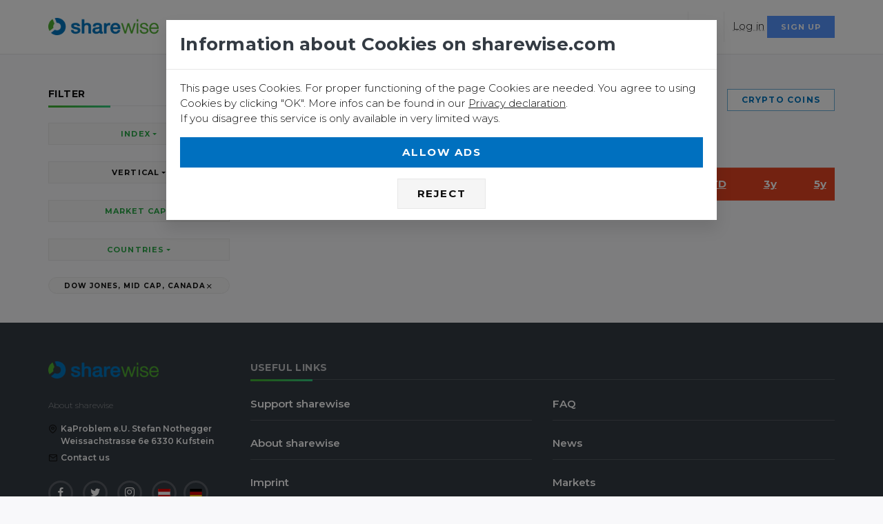

--- FILE ---
content_type: text/html; charset=utf-8
request_url: https://www.sharewise.com/us/markets/flop?q%5Bcap_equal%5D=mid_cap&q%5Bcountry_id_eq%5D=63&q%5Bin_index%5D=Dow_Jones&q%5Bs%5D=change_percentage_1m+asc
body_size: 8274
content:
<!DOCTYPE html>
<html>
<head>
<title>Tops &amp; Flops Stocks</title>
<meta name="csrf-param" content="authenticity_token" />
<meta name="csrf-token" content="YOfeRaAXNImq248Wg8wPchb/dL9x8NIcNW0sF4Rr6T6bLhMA7UFhUUvTfDMUMqcWJtBtGSMlUh/ViwD3GUlbjA==" />

<script>
  (function(w,d,s,l,i){w[l]=w[l]||[];w[l].push({'gtm.start':
  new Date().getTime(),event:'gtm.js'});var f=d.getElementsByTagName(s)[0],
  j=d.createElement(s),dl=l!='dataLayer'?'&l='+l:'';j.async=true;j.src=
  'https://www.googletagmanager.com/gtm.js?id='+i+dl;f.parentNode.insertBefore(j,f);
  })(window,document,'script','dataLayer','GTM-5GPZ6FC');
</script>
<meta content='none' name='msapplication-config'>
<meta content='sharewise - Stocks and the Wisdom of the crowd' name='description'>
<meta charset='utf-8'>
<meta content='width=device-width, initial-scale=1, shrink-to-fit=no' name='viewport'>
<meta content='max-snippet:-1' name='robots'>
<meta content='max-image-preview:-1' name='robots'>
<meta content='max-video-preview:-1' name='robots'>
<meta content='none' name='msapplication-config'>
<link rel="stylesheet" media="all" href="/assets/application-96eaf2c9d4b2b2505f18a9c86e467638980550390c3ece5ee67975df9a7cd870.css" data-turbolinks-track="reload" />
<script>
//<![CDATA[
window.vapidPublicKey = new Uint8Array([4, 221, 22, 46, 220, 194, 125, 218, 56, 121, 186, 218, 37, 138, 107, 248, 216, 43, 142, 76, 81, 153, 39, 102, 94, 109, 137, 111, 176, 227, 133, 26, 46, 133, 179, 206, 17, 66, 251, 109, 254, 45, 52, 103, 188, 186, 216, 147, 178, 80, 5, 203, 195, 141, 192, 9, 97, 68, 186, 22, 239, 195, 216, 109, 103]);

//]]>
</script><script src="/assets/application-c3e860ffdcf848c3c1dccb314e88e63fe1705f7a3b9836cd5e442e9d2ecc1bef.js" data-turbolinks-track="reload"></script>
<link rel="shortcut icon" type="image/x-icon" href="/assets/favicon-528ce16accf673f1771bb7a02e9c14c165d0db3c04719cccbbc78f6ab00023f5.ico" />
<link href='/manifest.json' rel='manifest'>
<link href='/assets/logos/sharewise-icon-bg-144-1b581c5a96979c508df219c3d5463b38516765c9e161d7d099e3a4572035ce0b.png' rel='apple-touch-icon' sizes='144x144'>
<link href='/assets/logos/sharewise-icon-bg-57-0212388ca4b1bac5a7f98ef2b49b0864cd113a6440136cb405a4b81944004e67.png' rel='apple-touch-icon' sizes='57x57'>
<link href='/assets/logos/sharewise-icon-bg-72-1f0a37540b26067aad6237c4fcedd56bd34f65288857f7b7e1c36a47c7197473.png' rel='apple-touch-icon' sizes='72x72'>
<link href='/assets/logos/sharewise-icon-bg-114-9e0246ce98588613e98e833a8c30ed32698e95ce4dbf1a57753356f98fb064f3.png' rel='apple-touch-icon' sizes='114x114'>
<link href='/assets/logos/sharewise-icon-bg-144-1b581c5a96979c508df219c3d5463b38516765c9e161d7d099e3a4572035ce0b.png' rel='icon' sizes='144x144' type='image/png'>
<link href='https://www.sharewise.com/us/markets/flop' rel='canonical'>
<link href='https://www.sharewise.com/de/markets/flop?q%5Bcap_equal%5D=mid_cap&amp;q%5Bcountry_id_eq%5D=63&amp;q%5Bin_index%5D=Dow_Jones&amp;q%5Bs%5D=change_percentage_1m+asc' hreflang='de' rel='alternate'>
<link href='https://www.sharewise.com/us/markets/flop?q%5Bcap_equal%5D=mid_cap&amp;q%5Bcountry_id_eq%5D=63&amp;q%5Bin_index%5D=Dow_Jones&amp;q%5Bs%5D=change_percentage_1m+asc' hreflang='en' rel='alternate'>
<link href='https://www.sharewise.com/us/markets/flop?q%5Bcap_equal%5D=mid_cap&amp;q%5Bcountry_id_eq%5D=63&amp;q%5Bin_index%5D=Dow_Jones&amp;q%5Bs%5D=change_percentage_1m+asc' hreflang='x-default' rel='alternate'>
<script src="/assets/i18n-eba7d776bb4c53eeb158ddf3f62cd004dbb5a724092421b01eed25d3dbdee6a1.js"></script>
<script src="/javascripts/translations.js?x=2"></script>
<script>
//<![CDATA[
I18n.defaultLocale = "de";
I18n.locale = "en";

//]]>
</script><meta content='summary_large_image' name='twitter:card'>
<meta content='@sharewise' name='twitter:site'>
<meta content='@sharewise' name='twitter:creator'>
<meta content='Tops &amp; Flops Stocks' name='twitter:title'>
<meta content='sharewise - Stocks and the Wisdom of the crowd' name='twitter:description'>
<meta content='https://www.sharewise.com/assets/logos/facebook-image-en-785fa04223c4bf188408ab42b86e16f055dbb988fb4834c84065e52b960d77d8.png' name='twitter:image'>
<meta content='136390300262' property='fb:app_id'>
<meta content='https://www.sharewise.com/us/markets/flop?q%5Bcap_equal%5D=mid_cap&amp;q%5Bcountry_id_eq%5D=63&amp;q%5Bin_index%5D=Dow_Jones&amp;q%5Bs%5D=change_percentage_1m+asc' property='og:url'>
<meta content='article' property='og:type'>
<meta content='Tops &amp; Flops Stocks' property='og:title'>
<meta content='sharewise - Stocks and the Wisdom of the crowd' property='og:description'>
<meta content='https://www.sharewise.com/assets/logos/facebook-image-en-785fa04223c4bf188408ab42b86e16f055dbb988fb4834c84065e52b960d77d8.png' property='og:image'>


</head>
<body class='anon free' data-locale='us' itemscope='' itemtype='https://schema.org/WebPage'>
<!-- Google Tag Manager (noscript) -->
<noscript></noscript>
<iframe height='0' src='https://www.googletagmanager.com/ns.html?id=GTM-5GPZ6FC' style='display:none;visibility:hidden' width='0'></iframe>
<!-- End Google Tag Manager (noscript) -->
<div class='offcanvas-container is-triggered offcanvas-container-reverse' id='mobile-menu'>
<span class='offcanvas-close'>
<i data-feather="x" class="fe-icon-x " role="tooltip" data-toggle="tooltip"> </i>
</span>
<div class='px-4 pb-4'>
<h6>Menu</h6>
</div>
<div class='offcanvas-scrollable-area border-top' style='height:calc(100% - 235px); top: 144px;'>
<!-- Mobile Menu -->
<div class='accordion mobile-menu' id='accordion-menu'>
<!-- Home -->
<div class='card'>
<div class='card-header'>
<a class="mobile-menu-link" href="/?locale=us">Home</a>
</div>
</div>
<!-- Components -->
<div class='card'>
<div class='card-header'>
<a class="mobile-menu-link" href="/us/news_articles">News</a>
</div>
</div>
<div class='card'>
<div class='card-header'>
<a class="mobile-menu-link" href="/us/markets">Markets</a>
<a aria-expanded='false' class='collapsed' data-toggle='collapse' href='#markets-submenu'></a>
</div>
<div class='collapse' data-parent='#accordion-menu' id='markets-submenu' style=''>
<div class='card-body'>
<h4 class='widget-title'>Markets</h4>
<ul>
<li class="dropdown-item  "><a class="dropdown-link" href="/us/markets">Overview</a></li>
<li class="dropdown-item  "><a class="dropdown-link" href="/us/markets/in_focus">In Focus</a></li>
</ul>
<div class='mb-4'></div>
<h4 class='widget-title'>Stocks</h4>
<ul>
<li class="dropdown-item  "><a class="dropdown-link" href="/us/markets/stocks">Overview</a></li>
<li class="dropdown-item  "><a class="dropdown-link" href="/us/instruments/finder">Stock Finder</a></li>
<li class="dropdown-item  "><a class="dropdown-link" href="/us/markets/top">Tops &amp; Flops </a></li>



</ul>
<h4 class='widget-title'>Other securities</h4>
<ul>



<li class="dropdown-item  "><a class="dropdown-link" href="/us/markets/top_wikifolios">Wikifolios</a></li>
</ul>
</div>
</div>
</div>
<div class='card'>
<div class='card-header'>
<a class="mobile-menu-link" href="/us/community">Community</a>
<a aria-expanded='false' class='collapsed' data-toggle='collapse' href='#blog-submenu'></a>
</div>
<div class='collapse' data-parent='#accordion-menu' id='blog-submenu' style=''>
<div class='card-body'>
<h4 class='widget-title'>Discussions</h4>
<ul>
<li class="dropdown-item  "><a class="dropdown-link" href="/us/comments">Forums</a></li>
<li class="dropdown-item  "><a class="dropdown-link" href="/us/ratings">Predictions</a></li>
<li class="dropdown-item  "><a class="dropdown-link" href="/us/markets/top_buy_sell">Top Buy/Sell</a></li>
<li class="dropdown-item  "><a class="dropdown-link" href="/us/ratings/top_buy">Top Performance</a></li>
</ul>
<div class='mb-4'></div>
<h4 class='widget-title'>Contests</h4>
<ul>
<li class="dropdown-item  "><a class="dropdown-link" href="/us/contests">Catch the Monkey</a></li>
<li class="dropdown-item  "><a class="dropdown-link" href="/us/rankings?idx=1">Rankings</a></li>
<li class="dropdown-item  "><a class="dropdown-link" href="/us/community/awards">Awards</a></li>
</ul>
<h4 class='widget-title'><span class="translation_missing" title="translation missing: en.shared.more">More</span></h4>
<ul>
<li class="dropdown-item  "><a class="dropdown-link" href="/us/clubs">Clubs</a></li>
<li class="dropdown-item  "><a class="dropdown-link" href="/us/portfolios">Portfolios</a></li>
<li class="dropdown-item  "><a class="dropdown-link" href="/us/wikifolios">Wikifolios</a></li>
</ul>
</div>
</div>
</div>
<div class='card'>
<div class='card-header'>
<a class="mobile-menu-link" href="/us/academy">Academy</a>
<a aria-expanded='false' class='collapsed' data-toggle='collapse' href='#academy-submenu'></a>
</div>
<div class='collapse' data-parent='#accordion-menu' id='academy-submenu' style=''>
<div class='card-body'>
<ul>
<li class='dropdown-item'><a href="/us/academy/quizzes">Courses</a></li>
<li class='dropdown-item'></li>
<li class='dropdown-item'><a href="/us/academy/A/dictionary">Dictionary</a></li>
</ul>
</div>
</div>
</div>
</div>
</div>
<div class='offcanvas-footer px-4 pt-3 pb-2 text-center'>
<a class="social-btn sb-style-3" href="/home/change_locale?language=de&amp;locale=us"><img alt="Deutsch" src="/assets/flags/de-6e878e00960a60a6bc7345524fa0d944a3be0fa0b1eaea18ba1281a6854ecc0e.png" />
</a><a class="social-btn sb-style-3" href="/home/change_locale?language=en&amp;locale=us"><img alt="English" src="/assets/flags/en-6bd3c305bec95d136863fe6a7e5bccdcf0d8fc93fc952d031c2bef1f56231675.png" />
</a><a class="social-btn sb-style-3 sb-twitter" href="/home/share?locale=us&amp;target=twitter&amp;url=https%3A%2F%2Fwww.sharewise.com%2Fus%2Fmarkets%2Fflop%3Fq%255Bcap_equal%255D%3Dmid_cap%26q%255Bcountry_id_eq%255D%3D63%26q%255Bin_index%255D%3DDow_Jones%26q%255Bs%255D%3Dchange_percentage_1m%2Basc"><i class="socicon-twitter " role="tooltip" data-toggle="tooltip"> </i>
</a><a class="social-btn sb-style-3 sb-facebook" href="/home/share?locale=us&amp;target=facebook&amp;url=https%3A%2F%2Fwww.sharewise.com%2Fus%2Fmarkets%2Fflop%3Fq%255Bcap_equal%255D%3Dmid_cap%26q%255Bcountry_id_eq%255D%3D63%26q%255Bin_index%255D%3DDow_Jones%26q%255Bs%255D%3Dchange_percentage_1m%2Basc"><i class="socicon-facebook " role="tooltip" data-toggle="tooltip"> </i>
</a><a class="social-btn sb-style-3 sb-whatsapp" href="/home/share?locale=us&amp;target=whatsapp&amp;text=Tops+%26+Flops+Stocks&amp;url=https%3A%2F%2Fwww.sharewise.com%2Fus%2Fmarkets%2Fflop%3Fq%255Bcap_equal%255D%3Dmid_cap%26q%255Bcountry_id_eq%255D%3D63%26q%255Bin_index%255D%3DDow_Jones%26q%255Bs%255D%3Dchange_percentage_1m%2Basc"><i class="socicon-whatsapp " role="tooltip" data-toggle="tooltip"> </i>
</a></div>
</div>
<header class='navbar-wrapper navbar-sticky'>
<div class='container'>
<div class='d-table-cell align-middle pr-md-3'>
<a class="navbar-brand mr-1 d-none d-sm-block" href="/?locale=us"><img alt="sharewise" src="/assets/logo-f49b4723656018df461f20e7ea9d152d14ecbca79fcf7162aa5df379c3aac29c.png" /></a>
<a class="navbar-brand navbar-brand-mobile mr-1 d-block d-sm-none" href="/?locale=us"><img alt="sharewise" src="/assets/logo_small-fc1809955bf67d57b327323bef85ad04f0865d8b13bf104ad2c408e1b791f27d.png" /></a>
</div>
<div class='d-table-cell w-100 align-middle pl-md-3'>
<!--
<div class='navbar-top d-none d-lg-flex justify-content-between align-items-center'>
<div>
<a class="navbar-link mr-3" href="/us/feedbacks/new"><i data-feather="mail" class="fe-icon-mail " role="tooltip" data-toggle="tooltip"> </i>
Contact us
</a><a class="social-btn sb-style-3 sb-twitter" href="https://twitter.com/sharewise"><i class="socicon-twitter " role="tooltip" data-toggle="tooltip"> </i>
</a><a class="social-btn sb-style-3 sb-facebook" href="https://www.facebook.com/sharewise.de/"><i class="socicon-facebook " role="tooltip" data-toggle="tooltip"> </i>
</a></div>
<div>
<ul class='list-inline mb-0'>
<li class='dropdown-toggle mr-2'>
<a class="navbar-link" data-turbolinks="false" href="/us/users/sign_in"><i data-feather="user" class="fe-icon-user " role="tooltip" data-toggle="tooltip"> </i>
Log in / Sign up for free
</a><div class='dropdown-menu right-aligned p-3 text-center' style='min-width: 200px;'>
<p class='text-sm opacity-70'>Log in or sign up for a free account to use all functionalities of sharewise</p>
<a class="btn btn-primary btn-sm btn-block" data-turbolinks="false" href="/us/users/sign_in">Log in</a>
<p class='text-sm text-muted mt-3 mb-0'>
No account yet?
<a data-turbolinks="false" href="/us/users/sign_up">Join for free</a>
</p>
</div>
</li>
<li class='dropdown-toggle'>
<a class='navbar-link' href='#'>
<img alt="Language" src="/assets/flags/en-6bd3c305bec95d136863fe6a7e5bccdcf0d8fc93fc952d031c2bef1f56231675.png" />
</a>
<div class='dropdown-menu lang-dropdown right-aligned'>
<a class="dropdown-item" href="/home/change_locale?language=de&amp;locale=us"><img alt="Deutsch" src="/assets/flags/de-6e878e00960a60a6bc7345524fa0d944a3be0fa0b1eaea18ba1281a6854ecc0e.png" />
Deutsch
</a><a class="dropdown-item" href="/home/change_locale?language=en&amp;locale=us"><img alt="English" src="/assets/flags/en-6bd3c305bec95d136863fe6a7e5bccdcf0d8fc93fc952d031c2bef1f56231675.png" />
English
</a></div>
</li>
</ul>
</div>
</div>
-->
<div class='navbar justify-content-end justify-content-lg-between'>
<!-- Search -->
<form class="search-box" _lpchecked="1" action="/us/search" accept-charset="UTF-8" method="get"><input name="utf8" type="hidden" value="&#x2713;" />
<div class='easy-autocomplete' style='width: 1447px;'>
<input type="text" name="q" id="site-search" autocomplete="off" placeholder="Stock, Index, Username" />
<div class='easy-autocomplete-container' id='eac-container-site-search'>
<ul style='display: none;'></ul>
</div>
</div>
<span class='search-close'>
<i data-feather="x" class="fe-icon-x " role="tooltip" data-toggle="tooltip"> </i>
</span>
</form>

<!-- Main Menu -->
<ul class='navbar-nav d-none d-lg-block'>
<!-- Home -->
<li class='active mega-dropdown-toggle nav-item'>
<a class="nav-link " href="/us/markets">Markets</a>
<div class='dropdown-menu mega-dropdown'>
<div class='d-flex'>
<div class='column'>
<div class='widget widget-custom-menu'>
<h4 class='widget-title'>Markets</h4>
<ul>
<li class="dropdown-item  "><a class="dropdown-link" href="/us/markets">Overview</a></li>
<li class="dropdown-item  "><a class="dropdown-link" href="/us/markets/in_focus">In Focus</a></li>
</ul>
<div class='mb-4'></div>
<h4 class='widget-title'>Stocks</h4>
<ul>
<li class="dropdown-item  "><a class="dropdown-link" href="/us/markets/stocks">Overview</a></li>
<li class="dropdown-item  "><a class="dropdown-link" href="/us/instruments/finder">Stock Finder</a></li>
<li class="dropdown-item  "><a class="dropdown-link" href="/us/markets/top">Tops &amp; Flops </a></li>



</ul>
</div>
</div>
<div class='column'>
<div class='widget widget-custom-menu'>
<h4 class='widget-title'>Other securities</h4>
<ul>

<li class="dropdown-item  "><a class="dropdown-link" href="/us/markets/crypto">Crypto</a></li>
<li class="dropdown-item  "><a class="dropdown-link" href="/us/markets/commodities">Commodities</a></li>
<li class="dropdown-item  "><a class="dropdown-link" href="/us/markets/top_wikifolios">Wikifolios</a></li>
</ul>
</div>
</div>
</div>
</div>
</li>
<li class='mega-dropdown-toggle nav-item'>
<a class="nav-link " href="/us/community">Community</a>
<div class='dropdown-menu mega-dropdown'>
<div class='d-flex'>
<div class='column'>
<div class='widget widget-custom-menu'>
<h4 class='widget-title'>Discussions</h4>
<ul>
<li class="dropdown-item  "><a class="dropdown-link" href="/us/comments">Forums</a></li>
<li class="dropdown-item  "><a class="dropdown-link" href="/us/ratings">Predictions</a></li>
<li class="dropdown-item  "><a class="dropdown-link" href="/us/markets/top_buy_sell">Top Buy/Sell</a></li>
<li class="dropdown-item  "><a class="dropdown-link" href="/us/ratings/top_buy">Top Performance</a></li>
</ul>
<div class='mb-4'></div>
<h4 class='widget-title'>Contests</h4>
<ul>
<li class="dropdown-item  "><a class="dropdown-link" href="/us/contests">Catch the Monkey</a></li>
<li class="dropdown-item  "><a class="dropdown-link" href="/us/rankings?idx=1">Rankings</a></li>
<li class="dropdown-item  "><a class="dropdown-link" href="/us/community/awards">Awards</a></li>
</ul>
</div>
</div>
<div class='column'>
<div class='widget widget-custom-menu'>
<h4 class='widget-title'><span class="translation_missing" title="translation missing: en.shared.more">More</span></h4>
<ul>
<li class="dropdown-item  "><a class="dropdown-link" href="/us/clubs">Clubs</a></li>
<li class="dropdown-item  "><a class="dropdown-link" href="/us/portfolios">Portfolios</a></li>
<li class="dropdown-item  "><a class="dropdown-link" href="/us/wikifolios">Wikifolios</a></li>
</ul>
</div>
</div>
</div>
</div>
</li>
<!-- News -->
<li class="nav-item  "><a class="nav-link" href="/us/news_articles">News</a></li>
<li class='dropdown-toggle nav-item'>
<a class="nav-link " href="/us/academy">Academy</a>
<ul class='dropdown-menu'>
<li class="dropdown-item  "><a class="dropdown-link" href="/us/academy/quizzes">Courses</a></li>

<li class="dropdown-item  "><a class="dropdown-link" href="/us/academy/A/dictionary">Dictionary</a></li>
</ul>
</li>

</ul>
<div>
<ul class='navbar-buttons d-inline-block align-middle mr-lg-2 dropnone'>
<li>
<a data-toggle='search' href='#'>
<i data-feather="search" class="fe-icon-search " role="tooltip" data-toggle="tooltip"> </i>
</a>
</li>
<li class='dropdown-toggle'>
<a href="#"><img alt="English" width="18" src="/assets/flags/en-6bd3c305bec95d136863fe6a7e5bccdcf0d8fc93fc952d031c2bef1f56231675.png" />
</a><div class='dropdown-menu user-dropdown'>
<a class="dropdown-item" href="/home/change_locale?language=de&amp;locale=us"><img alt="Deutsch" src="/assets/flags/de-6e878e00960a60a6bc7345524fa0d944a3be0fa0b1eaea18ba1281a6854ecc0e.png" />
Deutsch
</a><a class="dropdown-item" href="/home/change_locale?language=en&amp;locale=us"><img alt="English" src="/assets/flags/en-6bd3c305bec95d136863fe6a7e5bccdcf0d8fc93fc952d031c2bef1f56231675.png" />
English
</a></div>
</li>
<li class='d-block d-lg-none'>
<a data-toggle='offcanvas' href='#mobile-menu'>
<i data-feather="menu" class="fe-icon-menu " role="tooltip" data-toggle="tooltip"> </i>
</a>
</li>
</ul>
<div class='d-none d-sm-inline'><a class="hover-link" data-turbolinks="false" href="/us/users/sign_in">Log in</a></div>
<div class='d-none d-sm-inline'><a class="btn btn-info btn-sm " data-turbolinks="false" href="/us/users/sign_up">Sign up</a></div>
</div>
</div>
</div>
</div>
</header>
<div class='d-inline d-sm-none'>
<div class='d-flex justify-content-between p-2 mb-1'>
<div class='btn-group w-100 mr-2'>
<a class="btn btn-secondary btn-sm btn-block" data-turbolinks="false" href="/us/users/sign_in">Log in
</a></div>
<div class='btn-group w-100 mr-2'>
<a class="btn btn-info btn-sm btn-block" data-turbolinks="false" href="/us/users/sign_up">Sign up
</a></div>
</div>
</div>

<div class='container' id='div'>
<div class='d-none d-sm-inline'>

</div>
<div class='d-none' id='cookie_warning'>
<div class='alert alert-primary alert-dismissible fade show text-center'>
<span class='alert-close' data-dismiss='alert'></span>
<i data-feather="bell" class="fe-icon-bell " role="tooltip" data-toggle="tooltip"> </i>
<strong>We use cookies. You can find more information in our <a href="/us/help/privacy">Privacy declaration</a></strong>
</div>
</div>
<noscript>
<div class='alert alert-danger alert-dismissible fade show text-center'>
<span class='alert-close' data-dismiss='alert'></span>
<i data-feather="slash" class="fe-icon-slash " role="tooltip" data-toggle="tooltip"> </i>
<strong>Please enable Javascript and disable ad blockers</strong>
</div>
</noscript>
<div id='ie11_warning'>
<div class='alert alert-danger alert-dismissible fade show text-center'>
Microsoft strongly encourages users to switch to a different browser than <a href="https://www.zdnet.com/article/microsoft-security-chief-ie-is-not-a-browser-so-stop-using-it-as-your-default/">Internet Explorer</a> as it no longer meets modern web and security standards. Therefore we cannot guarantee that our site fully works in Internet Explorer. You can use <a href="https://www.google.com/intl/de/chrome/">Chrome</a> or <a href="https://www.mozilla.org/de/firefox/new/">Firefox</a> instead.
</div>
</div>

<div id='main_content' itemprop='mainEntity' itemscope='' itemtype='https://schema.org/CreativeWork'>
<div class='row'>
<div class='col-lg-3'>
<div data-intro='Filters allow you to find exactly what you are looking for' data-step='1' id='div'>
<a class='offcanvas-toggle' data-toggle='offcanvas' href='#sidebar_filters'>
<i data-feather="sidebar" class="fe-icon-sidebar " role="tooltip" data-toggle="tooltip"> </i>
</a>
<aside class='offcanvas-container' id='sidebar_filters'>
<div class='offcanvas-scrollable-area px-4 pt-5 px-lg-0'>
<span class='offcanvas-close'>
<i data-feather="x" class="fe-icon-x " role="tooltip" data-toggle="tooltip"> </i>
</span>
<div class='widget widget-categories'>
<form class="instrument_search" id="instrument_search" action="https://www.sharewise.com/us/markets/flop?q%5Bcap_equal%5D=mid_cap&amp;q%5Bcountry_id_eq%5D=63&amp;q%5Bin_index%5D=Dow_Jones&amp;q%5Bs%5D=change_percentage_1m+asc" accept-charset="UTF-8" method="get"><input name="utf8" type="hidden" value="&#x2713;" />
<h4 class='widget-title'>
Filter
</h4>
<div class='indices'>
<button name="button" type="submit" data-toggle="dropdown" class="btn btn-secondary btn-sm dropdown-toggle btn-block text-success">Index</button>
<!-- %h4.widget-title= Index -->
<div class='dropdown-menu'>
<div class='dropdown-item'>
<ul>
<li><a href="https://www.sharewise.com/us/markets/flop?q%5Bcap_equal%5D=mid_cap&amp;q%5Bcountry_id_eq%5D=63&amp;q%5Bin_index%5D=&amp;q%5Bs%5D=change_percentage_1m+asc">All</a></li>
<li><a class="" href="https://www.sharewise.com/us/markets/flop?q%5Bcap_equal%5D=mid_cap&amp;q%5Bcountry_id_eq%5D=63&amp;q%5Bin_index%5D=all&amp;q%5Bs%5D=change_percentage_1m+asc">All belonging to an index</a></li>
<li><a rel="nofollow" class="text-primary" href="https://www.sharewise.com/us/markets/flop?q%5Bcap_equal%5D=mid_cap&amp;q%5Bcountry_id_eq%5D=63&amp;q%5Bin_index%5D=Dow_Jones&amp;q%5Bs%5D=change_percentage_1m+asc">Dow Jones</a></li>
<li><a rel="nofollow" class="" href="https://www.sharewise.com/us/markets/flop?q%5Bcap_equal%5D=mid_cap&amp;q%5Bcountry_id_eq%5D=63&amp;q%5Bin_index%5D=SP_500&amp;q%5Bs%5D=change_percentage_1m+asc">S&amp;P 500</a></li>
<li><a rel="nofollow" class="" href="https://www.sharewise.com/us/markets/flop?q%5Bcap_equal%5D=mid_cap&amp;q%5Bcountry_id_eq%5D=63&amp;q%5Bin_index%5D=Nikkei_225&amp;q%5Bs%5D=change_percentage_1m+asc">Nikkei 225</a></li>
</ul>
</div>
</div>
</div>
<div class='verticals mt-4'>
<button name="button" type="submit" data-toggle="dropdown" class="btn btn-secondary dropdown-toggle btn-sm btn-block ">Vertical</button>
<div class='dropdown-menu'>
<div class='dropdown-item'>
<ul>
<li><a href="https://www.sharewise.com/us/markets/flop?q%5Bcap_equal%5D=mid_cap&amp;q%5Bcountry_id_eq%5D=63&amp;q%5Bin_index%5D=Dow_Jones&amp;q%5Bmdd_code_eq%5D=&amp;q%5Bs%5D=change_percentage_1m+asc">All</a></li>
<li>
<a rel="nofollow" class="category-link" href="https://www.sharewise.com/us/markets/flop?q%5Bcap_equal%5D=mid_cap&amp;q%5Bcountry_id_eq%5D=63&amp;q%5Bin_index%5D=Dow_Jones&amp;q%5Bmdd_code_eq%5D=50&amp;q%5Bs%5D=change_percentage_1m+asc">ENERGY</a>
</li>
<li>
<a rel="nofollow" class="category-link" href="https://www.sharewise.com/us/markets/flop?q%5Bcap_equal%5D=mid_cap&amp;q%5Bcountry_id_eq%5D=63&amp;q%5Bin_index%5D=Dow_Jones&amp;q%5Bmdd_code_eq%5D=51&amp;q%5Bs%5D=change_percentage_1m+asc">BASIC MATERIALS</a>
</li>
<li>
<a rel="nofollow" class="category-link" href="https://www.sharewise.com/us/markets/flop?q%5Bcap_equal%5D=mid_cap&amp;q%5Bcountry_id_eq%5D=63&amp;q%5Bin_index%5D=Dow_Jones&amp;q%5Bmdd_code_eq%5D=52&amp;q%5Bs%5D=change_percentage_1m+asc">INDUSTRIALS</a>
</li>
<li>
<a rel="nofollow" class="category-link" href="https://www.sharewise.com/us/markets/flop?q%5Bcap_equal%5D=mid_cap&amp;q%5Bcountry_id_eq%5D=63&amp;q%5Bin_index%5D=Dow_Jones&amp;q%5Bmdd_code_eq%5D=53&amp;q%5Bs%5D=change_percentage_1m+asc">CONSUMER CYCLICALS</a>
</li>
<li>
<a rel="nofollow" class="category-link" href="https://www.sharewise.com/us/markets/flop?q%5Bcap_equal%5D=mid_cap&amp;q%5Bcountry_id_eq%5D=63&amp;q%5Bin_index%5D=Dow_Jones&amp;q%5Bmdd_code_eq%5D=54&amp;q%5Bs%5D=change_percentage_1m+asc">CONSUMER NON-CYCLICALS</a>
</li>
<li>
<a rel="nofollow" class="category-link" href="https://www.sharewise.com/us/markets/flop?q%5Bcap_equal%5D=mid_cap&amp;q%5Bcountry_id_eq%5D=63&amp;q%5Bin_index%5D=Dow_Jones&amp;q%5Bmdd_code_eq%5D=55&amp;q%5Bs%5D=change_percentage_1m+asc">FINANCIALS</a>
</li>
<li>
<a rel="nofollow" class="category-link" href="https://www.sharewise.com/us/markets/flop?q%5Bcap_equal%5D=mid_cap&amp;q%5Bcountry_id_eq%5D=63&amp;q%5Bin_index%5D=Dow_Jones&amp;q%5Bmdd_code_eq%5D=56&amp;q%5Bs%5D=change_percentage_1m+asc">HEALTHCARE</a>
</li>
<li>
<a rel="nofollow" class="category-link" href="https://www.sharewise.com/us/markets/flop?q%5Bcap_equal%5D=mid_cap&amp;q%5Bcountry_id_eq%5D=63&amp;q%5Bin_index%5D=Dow_Jones&amp;q%5Bmdd_code_eq%5D=57&amp;q%5Bs%5D=change_percentage_1m+asc">TECHNOLOGY</a>
</li>
<li>
<a rel="nofollow" class="category-link" href="https://www.sharewise.com/us/markets/flop?q%5Bcap_equal%5D=mid_cap&amp;q%5Bcountry_id_eq%5D=63&amp;q%5Bin_index%5D=Dow_Jones&amp;q%5Bmdd_code_eq%5D=58&amp;q%5Bs%5D=change_percentage_1m+asc">TELECOMMUNICATION SERVICES</a>
</li>
<li>
<a rel="nofollow" class="category-link" href="https://www.sharewise.com/us/markets/flop?q%5Bcap_equal%5D=mid_cap&amp;q%5Bcountry_id_eq%5D=63&amp;q%5Bin_index%5D=Dow_Jones&amp;q%5Bmdd_code_eq%5D=59&amp;q%5Bs%5D=change_percentage_1m+asc">UTILITIES</a>
</li>
</ul>
</div>
</div>
</div>
<div class='caps mt-4 mb-4'>
<button name="button" type="submit" data-toggle="dropdown" class="btn btn-secondary btn-sm dropdown-toggle btn-block text-success">Market Cap</button>
<div class='dropdown-menu'>
<div class='dropdown-item'>
<ul>
<li><a href="https://www.sharewise.com/us/markets/flop?q%5Bcap_equal%5D=mid_cap&amp;q%5Bcap_requal%5D=&amp;q%5Bcountry_id_eq%5D=63&amp;q%5Bin_index%5D=Dow_Jones&amp;q%5Bs%5D=change_percentage_1m+asc">All</a></li>
<li><a rel="nofollow" class="" title="Market cap &gt; 10 Billion €" data-toggle="tooltip" href="https://www.sharewise.com/us/markets/flop?q%5Bcap_equal%5D=large_cap&amp;q%5Bcountry_id_eq%5D=63&amp;q%5Bin_index%5D=Dow_Jones&amp;q%5Bs%5D=change_percentage_1m+asc">Large Cap</a></li>
<li><a rel="nofollow" class="text-primary" title="Market cap &gt; 2 Billion €" data-toggle="tooltip" href="https://www.sharewise.com/us/markets/flop?q%5Bcap_equal%5D=mid_cap&amp;q%5Bcountry_id_eq%5D=63&amp;q%5Bin_index%5D=Dow_Jones&amp;q%5Bs%5D=change_percentage_1m+asc">Mid Cap</a></li>
<li><a rel="nofollow" class="" title="Market cap &gt; 50 Mio €" data-toggle="tooltip" href="https://www.sharewise.com/us/markets/flop?q%5Bcap_equal%5D=small_cap&amp;q%5Bcountry_id_eq%5D=63&amp;q%5Bin_index%5D=Dow_Jones&amp;q%5Bs%5D=change_percentage_1m+asc">Small Cap</a></li>
<li><a rel="nofollow" class="" title="Market cap &lt; 50 Mio €" data-toggle="tooltip" href="https://www.sharewise.com/us/markets/flop?q%5Bcap_equal%5D=micro_cap&amp;q%5Bcountry_id_eq%5D=63&amp;q%5Bin_index%5D=Dow_Jones&amp;q%5Bs%5D=change_percentage_1m+asc">Micro Cap</a></li>
<li><a rel="nofollow" class="" title="Unknown market cap" data-toggle="tooltip" href="https://www.sharewise.com/us/markets/flop?q%5Bcap_equal%5D=unknown_cap&amp;q%5Bcountry_id_eq%5D=63&amp;q%5Bin_index%5D=Dow_Jones&amp;q%5Bs%5D=change_percentage_1m+asc">Unknown</a></li>
</ul>
</div>
</div>
</div>
<div class='caps mt-4 mb-4'>
<button name="button" type="submit" data-toggle="dropdown" class="btn btn-secondary btn-sm dropdown-toggle btn-block text-success">Countries</button>
<div class='dropdown-menu'>
<div class='dropdown-item'>
<ul>
<li><a href="https://www.sharewise.com/us/markets/flop?q%5Bcap_equal%5D=mid_cap&amp;q%5Bcountry_id_eq%5D=63&amp;q%5Bcountry_id_requal%5D=&amp;q%5Bin_index%5D=Dow_Jones&amp;q%5Bs%5D=change_percentage_1m+asc">All</a></li>
<li><a rel="nofollow" class="text-primary" title="Kanada" data-toggle="tooltip" href="https://www.sharewise.com/us/markets/flop?q%5Bcap_equal%5D=mid_cap&amp;q%5Bcountry_id_eq%5D=63&amp;q%5Bin_index%5D=Dow_Jones&amp;q%5Bs%5D=change_percentage_1m+asc">Canada</a></li>
<li><a rel="nofollow" class="" title="China" data-toggle="tooltip" href="https://www.sharewise.com/us/markets/flop?q%5Bcap_equal%5D=mid_cap&amp;q%5Bcountry_id_eq%5D=58&amp;q%5Bin_index%5D=Dow_Jones&amp;q%5Bs%5D=change_percentage_1m+asc">China</a></li>
<li><a rel="nofollow" class="" title="Deutschland" data-toggle="tooltip" href="https://www.sharewise.com/us/markets/flop?q%5Bcap_equal%5D=mid_cap&amp;q%5Bcountry_id_eq%5D=59&amp;q%5Bin_index%5D=Dow_Jones&amp;q%5Bs%5D=change_percentage_1m+asc">Germany</a></li>
<li><a rel="nofollow" class="" title="Japan" data-toggle="tooltip" href="https://www.sharewise.com/us/markets/flop?q%5Bcap_equal%5D=mid_cap&amp;q%5Bcountry_id_eq%5D=55&amp;q%5Bin_index%5D=Dow_Jones&amp;q%5Bs%5D=change_percentage_1m+asc">Japan</a></li>
<li><a rel="nofollow" class="" title="Schweiz" data-toggle="tooltip" href="https://www.sharewise.com/us/markets/flop?q%5Bcap_equal%5D=mid_cap&amp;q%5Bcountry_id_eq%5D=242&amp;q%5Bin_index%5D=Dow_Jones&amp;q%5Bs%5D=change_percentage_1m+asc">Switzerland</a></li>
<li><a rel="nofollow" class="" title="Vereinigtes Königreich" data-toggle="tooltip" href="https://www.sharewise.com/us/markets/flop?q%5Bcap_equal%5D=mid_cap&amp;q%5Bcountry_id_eq%5D=60&amp;q%5Bin_index%5D=Dow_Jones&amp;q%5Bs%5D=change_percentage_1m+asc">United Kingdom of Great Britain and Northern Ireland</a></li>
<li><a rel="nofollow" class="" title="Vereinigte Staaten" data-toggle="tooltip" href="https://www.sharewise.com/us/markets/flop?q%5Bcap_equal%5D=mid_cap&amp;q%5Bcountry_id_eq%5D=111&amp;q%5Bin_index%5D=Dow_Jones&amp;q%5Bs%5D=change_percentage_1m+asc">United States of America</a></li>
<li>
<hr>
</li>
<li><a rel="nofollow" class="" title="Österreich" data-toggle="tooltip" href="https://www.sharewise.com/us/markets/flop?q%5Bcap_equal%5D=mid_cap&amp;q%5Bcountry_id_eq%5D=62&amp;q%5Bin_index%5D=Dow_Jones&amp;q%5Bs%5D=change_percentage_1m+asc">Austria</a></li>
<li><a rel="nofollow" class="" title="Frankreich" data-toggle="tooltip" href="https://www.sharewise.com/us/markets/flop?q%5Bcap_equal%5D=mid_cap&amp;q%5Bcountry_id_eq%5D=110&amp;q%5Bin_index%5D=Dow_Jones&amp;q%5Bs%5D=change_percentage_1m+asc">France</a></li>
<li><a rel="nofollow" class="" title="Sonderverwaltungszone Hongkong" data-toggle="tooltip" href="https://www.sharewise.com/us/markets/flop?q%5Bcap_equal%5D=mid_cap&amp;q%5Bcountry_id_eq%5D=57&amp;q%5Bin_index%5D=Dow_Jones&amp;q%5Bs%5D=change_percentage_1m+asc">Hong Kong</a></li>
<li><a rel="nofollow" class="" title="Indien" data-toggle="tooltip" href="https://www.sharewise.com/us/markets/flop?q%5Bcap_equal%5D=mid_cap&amp;q%5Bcountry_id_eq%5D=244&amp;q%5Bin_index%5D=Dow_Jones&amp;q%5Bs%5D=change_percentage_1m+asc">India</a></li>
<li><a rel="nofollow" class="" title="Italien" data-toggle="tooltip" href="https://www.sharewise.com/us/markets/flop?q%5Bcap_equal%5D=mid_cap&amp;q%5Bcountry_id_eq%5D=99&amp;q%5Bin_index%5D=Dow_Jones&amp;q%5Bs%5D=change_percentage_1m+asc">Italy</a></li>
<li><a rel="nofollow" class="" title="Spanien" data-toggle="tooltip" href="https://www.sharewise.com/us/markets/flop?q%5Bcap_equal%5D=mid_cap&amp;q%5Bcountry_id_eq%5D=98&amp;q%5Bin_index%5D=Dow_Jones&amp;q%5Bs%5D=change_percentage_1m+asc">Spain</a></li>
</ul>
</div>
</div>
</div>
<div class='filters'><a class="btn btn-style-4 btn-secondary btn-xs btn-block mb-4" title="Clear" data-toggle="tooltip" href="https://www.sharewise.com/us/markets/flop">Dow Jones, Mid Cap, Canada<i data-feather="x" class="fe-icon-x " role="tooltip" data-toggle="tooltip"> </i></a></div>
<input type="hidden" value="Dow_Jones" name="q[in_index]" id="q_in_index" />
<input type="hidden" name="q[mdd_code_eq]" id="q_mdd_code_eq" />
<input type="hidden" value="mid_cap" name="q[cap_equal]" id="q_cap_equal" />

</form></div>
</div>
</aside>
</div>

</div>
<div class='col-lg-9'>
<nav aria-label='breadcrumb'>
<ol class='breadcrumb'>
<li class='breadcrumb-item'><a href="/us"><i data-feather="home" class="fe-icon-home " role="tooltip" data-toggle="tooltip"> </i></a></li>
<li class='breadcrumb-item'>
<a href="/us/markets">Markets</a>
</li>
</ol>
</nav>

<div class='pt-4'>
<div class='float-right ml-1'><a class="btn btn-sharewise btn-sm " href="/us/markets/top_crypto">Crypto Coins</a></div>
<h1 class='page-title-heading'>Tops &amp; Flops Stocks</h1>

</div>

<ul class='nav nav-tabs nav-tabs-style-5' role='tablist'>
<li class='nav-item'><a class="nav-link " href="/us/markets/top?q%5Bcap_equal%5D=mid_cap&amp;q%5Bcountry_id_eq%5D=63&amp;q%5Bin_index%5D=Dow_Jones&amp;q%5Bs%5D=main_instrument_market_change_percentage+desc"><span class="translation_missing" title="translation missing: en.markets.top">Top</span></a></li>
<li class='nav-item'><a class="nav-link " href="/us/markets/top?q%5Bcap_equal%5D=mid_cap&amp;q%5Bcountry_id_eq%5D=63&amp;q%5Bin_index%5D=Dow_Jones&amp;q%5Bs%5D=change_percentage_1m+desc">Top 1M</a></li>
<li class='nav-item'><a class="nav-link  " href="/us/markets/flop?q%5Bcap_equal%5D=mid_cap&amp;q%5Bcountry_id_eq%5D=63&amp;q%5Bin_index%5D=Dow_Jones&amp;q%5Bs%5D=main_instrument_market_change_percentage+asc"><span class="translation_missing" title="translation missing: en.markets.flop">Flop</span></a></li>
<li class='nav-item'><a class="nav-link active_sell" href="/us/markets/flop?q%5Bcap_equal%5D=mid_cap&amp;q%5Bcountry_id_eq%5D=63&amp;q%5Bin_index%5D=Dow_Jones&amp;q%5Bs%5D=change_percentage_1m+asc"><span class="translation_missing" title="translation missing: en.markets.flop_1m">Flop 1m</span></a></li>
</ul>
<table class='table table-striped'>
<thead class='thead-sell'>
<th><a class="sort_link " href="/us/markets/flop?q%5Bcap_equal%5D=mid_cap&amp;q%5Bcountry_id_eq%5D=63&amp;q%5Bin_index%5D=Dow_Jones&amp;q%5Bs%5D=name+asc">Security</a></th>
<th class='text-right'><a class="sort_link " href="/us/markets/flop?q%5Bcap_equal%5D=mid_cap&amp;q%5Bcountry_id_eq%5D=63&amp;q%5Bin_index%5D=Dow_Jones&amp;q%5Bs%5D=main_instrument_market_change_percentage+asc">Change (%)</a></th>
<th class='text-right'><a class="sort_link " href="/us/markets/flop?q%5Bcap_equal%5D=mid_cap&amp;q%5Bcountry_id_eq%5D=63&amp;q%5Bin_index%5D=Dow_Jones&amp;q%5Bs%5D=change_percentage_1w+asc">1w</a></th>
<th class='text-right'><a class="sort_link asc" href="/us/markets/flop?q%5Bcap_equal%5D=mid_cap&amp;q%5Bcountry_id_eq%5D=63&amp;q%5Bin_index%5D=Dow_Jones&amp;q%5Bs%5D=change_percentage_1m+desc">1m&nbsp;&#9650;</a></th>
<th class='text-right'><a class="sort_link " href="/us/markets/flop?q%5Bcap_equal%5D=mid_cap&amp;q%5Bcountry_id_eq%5D=63&amp;q%5Bin_index%5D=Dow_Jones&amp;q%5Bs%5D=change_percentage_1y+asc">1y</a></th>
<th class='text-right'><a class="sort_link " href="/us/markets/flop?q%5Bcap_equal%5D=mid_cap&amp;q%5Bcountry_id_eq%5D=63&amp;q%5Bin_index%5D=Dow_Jones&amp;q%5Bs%5D=change_percentage_ytd+asc">YTD</a></th>
<th class='text-right'><a class="sort_link " href="/us/markets/flop?q%5Bcap_equal%5D=mid_cap&amp;q%5Bcountry_id_eq%5D=63&amp;q%5Bin_index%5D=Dow_Jones&amp;q%5Bs%5D=change_percentage_3y+asc">3y</a></th>
<th class='text-right'><a class="sort_link " href="/us/markets/flop?q%5Bcap_equal%5D=mid_cap&amp;q%5Bcountry_id_eq%5D=63&amp;q%5Bin_index%5D=Dow_Jones&amp;q%5Bs%5D=change_percentage_5y+asc">5y</a></th>
</thead>
<tbody>
</tbody>
</table>

<div class='mt-2'></div>


</div>
</div>

</div>
</div>
<footer class='bg-dark pt-5' itemscope='' itemtype='http://schema.org/SiteNavigationElement'>
<div class='container pt-2'>
<div class='row'>
<div class='col-lg-3 pb-4 mb-2'>
<a class="navbar-brand d-inline-block mb-4" href="/?locale=us"><img src="/assets/logo-f49b4723656018df461f20e7ea9d152d14ecbca79fcf7162aa5df379c3aac29c.png" />
</a><p class='text-sm text-white opacity-50'>About sharewise</p>
<ul class='list-icon text-sm pb-2'>
<li>
<i data-feather="map-pin" class="fe-icon-map-pin text-white.opacity-60" role="tooltip" data-toggle="tooltip"> </i>
<a class="navi-link text-white" href="/us/feedbacks/new">KaProblem e.U.
Stefan Nothegger
Weissachstrasse 6e
6330 Kufstein
</a></li>
<li>
<i data-feather="mail" class="fe-icon-mail text-white.opacity-60" role="tooltip" data-toggle="tooltip"> </i>
<a class="navi-link text-white" href="/us/feedbacks/new">Contact us
</a></li>
</ul>
<a class='social-btn sb-style-6 sb-facebook sb-light-skin' href='https://www.facebook.com/sharewise.de/'>
<i class="socicon-facebook " role="tooltip" data-toggle="tooltip"> </i>
</a>
<a class='social-btn sb-style-6 sb-twitter sb-light-skin' href='https://www.twitter.com/sharewise'>
<i class="socicon-twitter " role="tooltip" data-toggle="tooltip"> </i>
</a>
<a class='social-btn sb-style-6 sb-instagram sb-light-skin' href='https://www.instagram.com/sharewisecom/'>
<i class="socicon-instagram " role="tooltip" data-toggle="tooltip"> </i>
</a>
<a class="social-btn  sb-light-skin sb-style-6" href="/home/change_locale?language=de&amp;locale=us"><span class='flag-icon flag-icon-at'></span>
</a><a class="social-btn  sb-light-skin sb-style-6" href="/home/change_locale?language=de&amp;locale=us"><span class='flag-icon flag-icon-de'></span>
</a></div>
<div class='col-lg-9'>
<div class='widget widget-light-skin mb-0'>
<h4 class='widget-title'>Useful links</h4>
</div>
<div class='row'>
<div class='col-md-6'>
<div class='widget widget-categories widget-light-skin'>
<ul>
<li>
<a href="/us/help/support_sharewise">Support sharewise</a>
</li>
<li>
<a href="/us/help/about">About sharewise</a>
</li>
<li>
<a href="/us/help/imprint">Imprint</a>
</li>
<li>
<a href="/us/help/terms_and_conditions">Terms of use</a>
</li>
<li>
<a href="/us/help/privacy">Privacy declaration</a>
</li>
<li>
<a href="/us/help/important_notice">Legal notice</a>
</li>
<li>
<a href="/us/feedbacks/new">Contact us</a>
</li>
</ul>
</div>
</div>
<div class='col-md-6'>
<div class='widget widget-categories widget-light-skin'>
<ul>
<li>
<a href="/us/help">FAQ</a>
</li>
<li>
<a href="/us/news_articles">News</a>
</li>
<li>
<a href="/us/markets">Markets</a>
</li>
<li>
<a href="/us/forums">Forums</a>
</li>
<li>
<a href="/us/ratings">Predictions</a>
</li>
<li>
<a href="/us/academy">Academy</a>
</li>
<li>
<a href="/us/users/sign_up">Sign up for free</a>
</li>
</ul>
</div>
</div>
</div>
</div>
</div>
</div>
<!-- Subscription -->
<div class='pt-5 footer_bg'>
<div class='container'>
<div data-intro='&lt;a href=&quot;/us/users/sign_up&quot;&gt;Register&lt;/a&gt; your free account and improve your skills on the stock market.' data-step='2' id='div'>
<h6 class='text-white text-center'>Sign up for free</h6>
<div class='row justify-content-center pb-5'>
<div class='col-xl-6 col-lg-7 col-md-9'>
<form action="/us/users/sign_up" accept-charset="UTF-8" method="get"><input name="utf8" type="hidden" value="&#x2713;" /><div class='input-group'>
<input class="form-control form-control-light-skin" placeholder="E-Mail" type="email" name="user[email]" id="user_email" />
<div class='input-group-append'>
<button class='btn btn-primary' type='submit'>Sign up</button>
</div>
</div>
<small class='form-text text-white opacity-50 pt-1 text-center'>Join the sharewise community</small>
<!-- real people should not fill this in and expect good things - do not remove this or risk form bot signups -->
<div aria-hidden='true' style='position: absolute; left: -5000px;'>
<input name='b_c7103e2c981361a6639545bd5_1194bb7544' tabindex='-1' type='text'>
</div>
</form></div>
</div>
</div>
<hr class='hr-light'>
<div class='d-md-flex justify-content-between align-items-center py-4 text-center text-md-left'>
<div class='order-2'></div>
<p class='m-0 text-sm text-white order-1'>
<span class='opacity-60'>© All rights reserved.</span>
Stock prices are provided by <a target="_blank" class="d-inline-block nav-link text-white opacity-60 p-0" href="https://bsb-software.de/">BSB-Software</a>
</p>
</div>
</div>
</div>
</footer>

<div data-nosnippet id='modal_elements' itemscope='' itemtype='http://schema.org/SiteNavigationElement'>
<!-- googleoff: index -->
<div class='modal hide fade' data-nosnippet id='modalCookie' role='dialog' tabindex='-1'>
<div class='modal-dialog modal-lg' role='document'>
<div class='modal-content'>
<div class='modal-header'>
<h2 class='hx modal-title'>Information about Cookies on sharewise.com</h2>
</div>
<div class='modal-body'>
<p>This page uses Cookies. For proper functioning of the page Cookies are needed. You agree to using Cookies by clicking "OK". 
More infos can be found in our <a href="/us/help/privacy">Privacy declaration</a>.
<br/>
If you disagree this service is only available in very limited ways.</p>
<div class='text-center mt-3'>
<a onclick="cookiesAgreed();" class="btn btn-accent btn-block " href="#"><span class="translation_missing" title="translation missing: en.help.allow_ads">Allow Ads</span></a>
</div>
<div class='text-center mt-3'>
<a class="btn btn-secondary" data-confirm="Are you sure? You can not use this page without cookies" href="/us/help/no_cookies?redirect_to=%2Fus%2Fmarkets%2Fflop">Reject</a>
</div>
</div>
</div>
</div>
</div>
<!-- googleon: index -->

<div class='d-none'></div>
</div>
<script defer src="https://static.cloudflareinsights.com/beacon.min.js/vcd15cbe7772f49c399c6a5babf22c1241717689176015" integrity="sha512-ZpsOmlRQV6y907TI0dKBHq9Md29nnaEIPlkf84rnaERnq6zvWvPUqr2ft8M1aS28oN72PdrCzSjY4U6VaAw1EQ==" data-cf-beacon='{"version":"2024.11.0","token":"4d2a0cf1a7ba4c1a8cd7916e839a050b","r":1,"server_timing":{"name":{"cfCacheStatus":true,"cfEdge":true,"cfExtPri":true,"cfL4":true,"cfOrigin":true,"cfSpeedBrain":true},"location_startswith":null}}' crossorigin="anonymous"></script>
</body>
</html>
<div class='modal fade' data-nosnippet id='remoteModal' role='dialog' tabindex='-1'>
<div class='modal-dialog' role='document'>
<div class='modal-content'>
<div class='modal-header'>
<h5 class='modal-title' id='remoteModalLabel'>Security</h5>
<button aria-label='Close' class='close' data-dismiss='modal' type='button'>
<span aria-hidden='true'>×</span>
</button>
</div>
<div class='modal-body'>
<div class='spinner-border justify-center' role='status' style='width: 3rem; height: 3rem;'>
<span class='sr-only'></span>
</div>
</div>
<div class='modal-footer'>
<button class='btn btn-secondary' data-dismiss='modal' id='remoteModalOk' type='button'>Ok</button>
</div>
</div>
</div>
</div>
